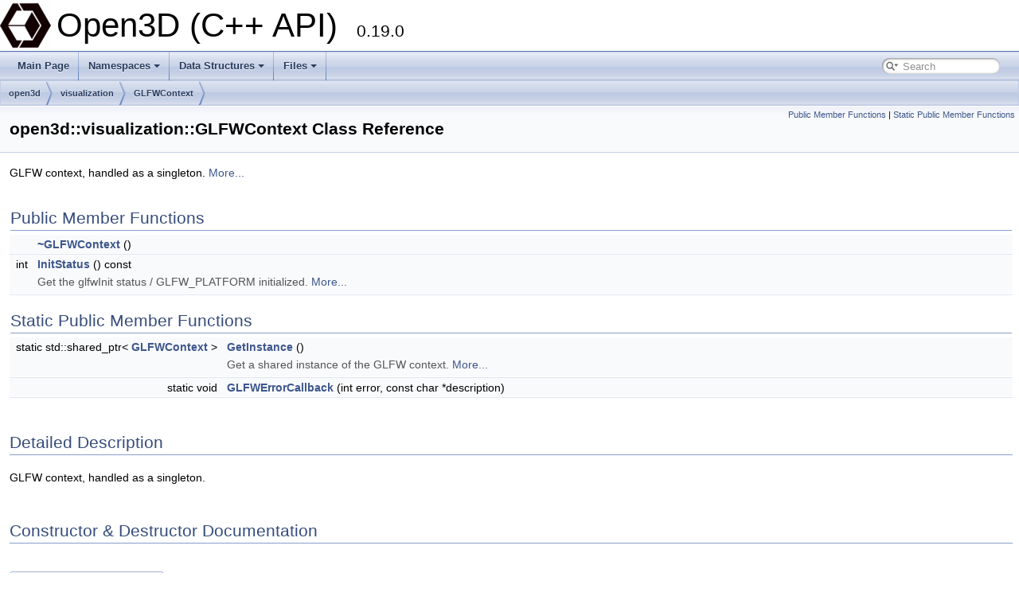

--- FILE ---
content_type: text/html
request_url: https://www.open3d.org/docs/latest/cpp_api/classopen3d_1_1visualization_1_1_g_l_f_w_context.html
body_size: 2819
content:
<!-- HTML header for doxygen 1.8.20-->
<!DOCTYPE html PUBLIC "-//W3C//DTD XHTML 1.0 Transitional//EN" "https://www.w3.org/TR/xhtml1/DTD/xhtml1-transitional.dtd">
<html xmlns="http://www.w3.org/1999/xhtml">
<head>
<meta http-equiv="Content-Type" content="text/xhtml;charset=UTF-8"/>
<meta http-equiv="X-UA-Compatible" content="IE=9"/>
<meta name="generator" content="Doxygen 1.9.1"/>
<meta name="viewport" content="width=device-width, initial-scale=1"/>
<title>Open3D (C++ API): open3d::visualization::GLFWContext Class Reference</title>
<link href="tabs.css" rel="stylesheet" type="text/css"/>
<script type="text/javascript" src="jquery.js"></script>
<script type="text/javascript" src="dynsections.js"></script>
<link href="search/search.css" rel="stylesheet" type="text/css"/>
<script type="text/javascript" src="search/searchdata.js"></script>
<script type="text/javascript" src="search/search.js"></script>
<script type="text/x-mathjax-config">
  MathJax.Hub.Config({
    extensions: ["tex2jax.js", "TeX/AMSmath.js", "TeX/AMSsymbols.js"],
    jax: ["input/TeX","output/HTML-CSS"],
});
</script>
<script type="text/javascript" async="async" src="https://cdnjs.cloudflare.com/ajax/libs/mathjax/2.7.2/MathJax.js"></script>
<link href="doxygen.css" rel="stylesheet" type="text/css" />
<!-- Global site tag (gtag.js) - Google Analytics -->
<script async src="https://www.googletagmanager.com/gtag/js?id=G-3TQPKGV6Z3"></script>
<script>
  window.dataLayer = window.dataLayer || [];
  function gtag(){dataLayer.push(arguments);}
  gtag('js', new Date());
  gtag('config', 'G-3TQPKGV6Z3');
</script>
</head>
<body>
<div id="top"><!-- do not remove this div, it is closed by doxygen! -->
<div id="titlearea">
<table cellspacing="0" cellpadding="0">
 <tbody>
 <tr style="height: 56px;">
  <td id="projectlogo"><img alt="Logo" src="open3d_logo.ico"/></td>
  <td id="projectalign" style="padding-left: 0.5em;">
   <div id="projectname">Open3D (C++ API)
   &#160;<span id="projectnumber">0.19.0</span>
   </div>
  </td>
 </tr>
 </tbody>
</table>
</div>
<!-- end header part -->
<!-- Generated by Doxygen 1.9.1 -->
<script type="text/javascript">
/* @license magnet:?xt=urn:btih:cf05388f2679ee054f2beb29a391d25f4e673ac3&amp;dn=gpl-2.0.txt GPL-v2 */
var searchBox = new SearchBox("searchBox", "search",false,'Search','.html');
/* @license-end */
</script>
<script type="text/javascript" src="menudata.js"></script>
<script type="text/javascript" src="menu.js"></script>
<script type="text/javascript">
/* @license magnet:?xt=urn:btih:cf05388f2679ee054f2beb29a391d25f4e673ac3&amp;dn=gpl-2.0.txt GPL-v2 */
$(function() {
  initMenu('',true,false,'search.php','Search');
  $(document).ready(function() { init_search(); });
});
/* @license-end */</script>
<div id="main-nav"></div>
<!-- window showing the filter options -->
<div id="MSearchSelectWindow"
     onmouseover="return searchBox.OnSearchSelectShow()"
     onmouseout="return searchBox.OnSearchSelectHide()"
     onkeydown="return searchBox.OnSearchSelectKey(event)">
</div>

<!-- iframe showing the search results (closed by default) -->
<div id="MSearchResultsWindow">
<iframe src="javascript:void(0)" frameborder="0" 
        name="MSearchResults" id="MSearchResults">
</iframe>
</div>

<div id="nav-path" class="navpath">
  <ul>
<li class="navelem"><a class="el" href="namespaceopen3d.html">open3d</a></li><li class="navelem"><a class="el" href="namespaceopen3d_1_1visualization.html">visualization</a></li><li class="navelem"><a class="el" href="classopen3d_1_1visualization_1_1_g_l_f_w_context.html">GLFWContext</a></li>  </ul>
</div>
</div><!-- top -->
<div class="header">
  <div class="summary">
<a href="#pub-methods">Public Member Functions</a> &#124;
<a href="#pub-static-methods">Static Public Member Functions</a>  </div>
  <div class="headertitle">
<div class="title">open3d::visualization::GLFWContext Class Reference</div>  </div>
</div><!--header-->
<div class="contents">

<p>GLFW context, handled as a singleton.  
 <a href="classopen3d_1_1visualization_1_1_g_l_f_w_context.html#details">More...</a></p>
<table class="memberdecls">
<tr class="heading"><td colspan="2"><h2 class="groupheader"><a name="pub-methods"></a>
Public Member Functions</h2></td></tr>
<tr class="memitem:a31a528310f13ae9f68fef33e76e2f0e1"><td class="memItemLeft" align="right" valign="top">&#160;</td><td class="memItemRight" valign="bottom"><a class="el" href="classopen3d_1_1visualization_1_1_g_l_f_w_context.html#a31a528310f13ae9f68fef33e76e2f0e1">~GLFWContext</a> ()</td></tr>
<tr class="separator:a31a528310f13ae9f68fef33e76e2f0e1"><td class="memSeparator" colspan="2">&#160;</td></tr>
<tr class="memitem:a57822ef2e4f954b2b327c082efb8bc95"><td class="memItemLeft" align="right" valign="top">int&#160;</td><td class="memItemRight" valign="bottom"><a class="el" href="classopen3d_1_1visualization_1_1_g_l_f_w_context.html#a57822ef2e4f954b2b327c082efb8bc95">InitStatus</a> () const</td></tr>
<tr class="memdesc:a57822ef2e4f954b2b327c082efb8bc95"><td class="mdescLeft">&#160;</td><td class="mdescRight">Get the glfwInit status / GLFW_PLATFORM initialized.  <a href="classopen3d_1_1visualization_1_1_g_l_f_w_context.html#a57822ef2e4f954b2b327c082efb8bc95">More...</a><br /></td></tr>
<tr class="separator:a57822ef2e4f954b2b327c082efb8bc95"><td class="memSeparator" colspan="2">&#160;</td></tr>
</table><table class="memberdecls">
<tr class="heading"><td colspan="2"><h2 class="groupheader"><a name="pub-static-methods"></a>
Static Public Member Functions</h2></td></tr>
<tr class="memitem:a772851558d1e4ad6472235a7523e6246"><td class="memItemLeft" align="right" valign="top">static std::shared_ptr&lt; <a class="el" href="classopen3d_1_1visualization_1_1_g_l_f_w_context.html">GLFWContext</a> &gt;&#160;</td><td class="memItemRight" valign="bottom"><a class="el" href="classopen3d_1_1visualization_1_1_g_l_f_w_context.html#a772851558d1e4ad6472235a7523e6246">GetInstance</a> ()</td></tr>
<tr class="memdesc:a772851558d1e4ad6472235a7523e6246"><td class="mdescLeft">&#160;</td><td class="mdescRight">Get a shared instance of the GLFW context.  <a href="classopen3d_1_1visualization_1_1_g_l_f_w_context.html#a772851558d1e4ad6472235a7523e6246">More...</a><br /></td></tr>
<tr class="separator:a772851558d1e4ad6472235a7523e6246"><td class="memSeparator" colspan="2">&#160;</td></tr>
<tr class="memitem:ae22198236800f7d047286390320dd42f"><td class="memItemLeft" align="right" valign="top">static void&#160;</td><td class="memItemRight" valign="bottom"><a class="el" href="classopen3d_1_1visualization_1_1_g_l_f_w_context.html#ae22198236800f7d047286390320dd42f">GLFWErrorCallback</a> (int error, const char *description)</td></tr>
<tr class="separator:ae22198236800f7d047286390320dd42f"><td class="memSeparator" colspan="2">&#160;</td></tr>
</table>
<a name="details" id="details"></a><h2 class="groupheader">Detailed Description</h2>
<div class="textblock"><p>GLFW context, handled as a singleton. </p>
</div><h2 class="groupheader">Constructor &amp; Destructor Documentation</h2>
<a id="a31a528310f13ae9f68fef33e76e2f0e1"></a>
<h2 class="memtitle"><span class="permalink"><a href="#a31a528310f13ae9f68fef33e76e2f0e1">&#9670;&nbsp;</a></span>~GLFWContext()</h2>

<div class="memitem">
<div class="memproto">
<table class="mlabels">
  <tr>
  <td class="mlabels-left">
      <table class="memname">
        <tr>
          <td class="memname">open3d::visualization::GLFWContext::~GLFWContext </td>
          <td>(</td>
          <td class="paramname"></td><td>)</td>
          <td></td>
        </tr>
      </table>
  </td>
  <td class="mlabels-right">
<span class="mlabels"><span class="mlabel">inline</span></span>  </td>
  </tr>
</table>
</div><div class="memdoc">

</div>
</div>
<h2 class="groupheader">Member Function Documentation</h2>
<a id="a772851558d1e4ad6472235a7523e6246"></a>
<h2 class="memtitle"><span class="permalink"><a href="#a772851558d1e4ad6472235a7523e6246">&#9670;&nbsp;</a></span>GetInstance()</h2>

<div class="memitem">
<div class="memproto">
<table class="mlabels">
  <tr>
  <td class="mlabels-left">
      <table class="memname">
        <tr>
          <td class="memname">static std::shared_ptr&lt;<a class="el" href="classopen3d_1_1visualization_1_1_g_l_f_w_context.html">GLFWContext</a>&gt; open3d::visualization::GLFWContext::GetInstance </td>
          <td>(</td>
          <td class="paramname"></td><td>)</td>
          <td></td>
        </tr>
      </table>
  </td>
  <td class="mlabels-right">
<span class="mlabels"><span class="mlabel">inline</span><span class="mlabel">static</span></span>  </td>
  </tr>
</table>
</div><div class="memdoc">

<p>Get a shared instance of the GLFW context. </p>

</div>
</div>
<a id="ae22198236800f7d047286390320dd42f"></a>
<h2 class="memtitle"><span class="permalink"><a href="#ae22198236800f7d047286390320dd42f">&#9670;&nbsp;</a></span>GLFWErrorCallback()</h2>

<div class="memitem">
<div class="memproto">
<table class="mlabels">
  <tr>
  <td class="mlabels-left">
      <table class="memname">
        <tr>
          <td class="memname">static void open3d::visualization::GLFWContext::GLFWErrorCallback </td>
          <td>(</td>
          <td class="paramtype">int&#160;</td>
          <td class="paramname"><em>error</em>, </td>
        </tr>
        <tr>
          <td class="paramkey"></td>
          <td></td>
          <td class="paramtype">const char *&#160;</td>
          <td class="paramname"><em>description</em>&#160;</td>
        </tr>
        <tr>
          <td></td>
          <td>)</td>
          <td></td><td></td>
        </tr>
      </table>
  </td>
  <td class="mlabels-right">
<span class="mlabels"><span class="mlabel">inline</span><span class="mlabel">static</span></span>  </td>
  </tr>
</table>
</div><div class="memdoc">

</div>
</div>
<a id="a57822ef2e4f954b2b327c082efb8bc95"></a>
<h2 class="memtitle"><span class="permalink"><a href="#a57822ef2e4f954b2b327c082efb8bc95">&#9670;&nbsp;</a></span>InitStatus()</h2>

<div class="memitem">
<div class="memproto">
<table class="mlabels">
  <tr>
  <td class="mlabels-left">
      <table class="memname">
        <tr>
          <td class="memname">int open3d::visualization::GLFWContext::InitStatus </td>
          <td>(</td>
          <td class="paramname"></td><td>)</td>
          <td> const</td>
        </tr>
      </table>
  </td>
  <td class="mlabels-right">
<span class="mlabels"><span class="mlabel">inline</span></span>  </td>
  </tr>
</table>
</div><div class="memdoc">

<p>Get the glfwInit status / GLFW_PLATFORM initialized. </p>

</div>
</div>
<hr/>The documentation for this class was generated from the following file:<ul>
<li>/root/Open3D/cpp/open3d/visualization/visualizer/<a class="el" href="_visualizer_8cpp.html">Visualizer.cpp</a></li>
</ul>
</div><!-- contents -->
<!-- start footer part -->
<hr class="footer"/><address class="footer"><small>
Generated by&#160;<a href="https://www.doxygen.org/index.html"><img class="footer" src="doxygen.svg" width="104" height="31" alt="doxygen"/></a> 1.9.1
</small></address>
</body>
</html>


--- FILE ---
content_type: application/javascript
request_url: https://www.open3d.org/docs/latest/cpp_api/search/searchdata.js
body_size: 318
content:
var indexSectionsWithContent =
{
  0: "_abcdefghijklmnopqrstuvwxyz~",
  1: "abcdefghijklmnopqrstuvwz",
  2: "ceforsz",
  3: "abcdefghijklmnopqrstuvwz",
  4: "_abcdefghijklmnopqrstuvwz~",
  5: "abcdefghiklmnopqrstuvwxyz",
  6: "abcdefghiklmnoprstvw",
  7: "abcdefghiklmpqrstuvw",
  8: "abcdefghijklmnopqrstuvwxyz",
  9: "afrsw",
  10: "_abcdefghiklmnoprstuvw"
};

var indexSectionNames =
{
  0: "all",
  1: "classes",
  2: "namespaces",
  3: "files",
  4: "functions",
  5: "variables",
  6: "typedefs",
  7: "enums",
  8: "enumvalues",
  9: "related",
  10: "defines"
};

var indexSectionLabels =
{
  0: "All",
  1: "Data Structures",
  2: "Namespaces",
  3: "Files",
  4: "Functions",
  5: "Variables",
  6: "Typedefs",
  7: "Enumerations",
  8: "Enumerator",
  9: "Friends",
  10: "Macros"
};



--- FILE ---
content_type: image/svg+xml
request_url: https://www.open3d.org/docs/latest/cpp_api/search/mag_sel.svg
body_size: 2378
content:
<?xml version="1.0" encoding="UTF-8" standalone="no"?>
<!-- Created with Inkscape (http://www.inkscape.org/) -->

<svg
   xmlns:dc="http://purl.org/dc/elements/1.1/"
   xmlns:cc="http://creativecommons.org/ns#"
   xmlns:rdf="http://www.w3.org/1999/02/22-rdf-syntax-ns#"
   xmlns:svg="http://www.w3.org/2000/svg"
   xmlns="http://www.w3.org/2000/svg"
   xmlns:sodipodi="http://sodipodi.sourceforge.net/DTD/sodipodi-0.dtd"
   xmlns:inkscape="http://www.inkscape.org/namespaces/inkscape"
   version="1.1"
   id="svg2"
   width="20"
   height="19"
   viewBox="0 0 20 19"
   sodipodi:docname="mag_sel.svg"
   inkscape:version="0.92.5 (2060ec1f9f, 2020-04-08)">
  <metadata
     id="metadata8">
    <rdf:RDF>
      <cc:Work
         rdf:about="">
        <dc:format>image/svg+xml</dc:format>
        <dc:type
           rdf:resource="http://purl.org/dc/dcmitype/StillImage" />
        <dc:title></dc:title>
      </cc:Work>
    </rdf:RDF>
  </metadata>
  <defs
     id="defs6" />
  <sodipodi:namedview
     pagecolor="#ffffff"
     bordercolor="#666666"
     borderopacity="1"
     objecttolerance="10"
     gridtolerance="10"
     guidetolerance="10"
     inkscape:pageopacity="0"
     inkscape:pageshadow="2"
     inkscape:window-width="1920"
     inkscape:window-height="2096"
     id="namedview4"
     showgrid="false"
     fit-margin-top="0"
     fit-margin-left="0"
     fit-margin-right="0"
     fit-margin-bottom="0"
     inkscape:zoom="32"
     inkscape:cx="5.9792688"
     inkscape:cy="1.1436277"
     inkscape:window-x="1920"
     inkscape:window-y="27"
     inkscape:window-maximized="0"
     inkscape:current-layer="svg2" />
  <circle
     style="fill:#000000;fill-opacity:0;stroke:#656565;stroke-width:1.4;stroke-opacity:1;stroke-miterlimit:4;stroke-dasharray:none"
     id="path4611"
     cx="5.5"
     cy="8.5"
     r="3.5" />
  <path
     style="fill:#656565;fill-opacity:1;stroke:none;stroke-width:1px;stroke-linecap:butt;stroke-linejoin:miter;stroke-opacity:1"
     d="M 11,7 13.5,10 16,7 Z"
     id="path4609"
     inkscape:connector-curvature="0"
     sodipodi:nodetypes="cccc" />
  <path
     style="fill:none;stroke:#656565;stroke-width:1.4;stroke-linecap:round;stroke-linejoin:miter;stroke-miterlimit:4;stroke-dasharray:none;stroke-opacity:1"
     d="m 8.1085854,11.109059 2.7823556,2.782356"
     id="path4630"
     inkscape:connector-curvature="0" />
</svg>
